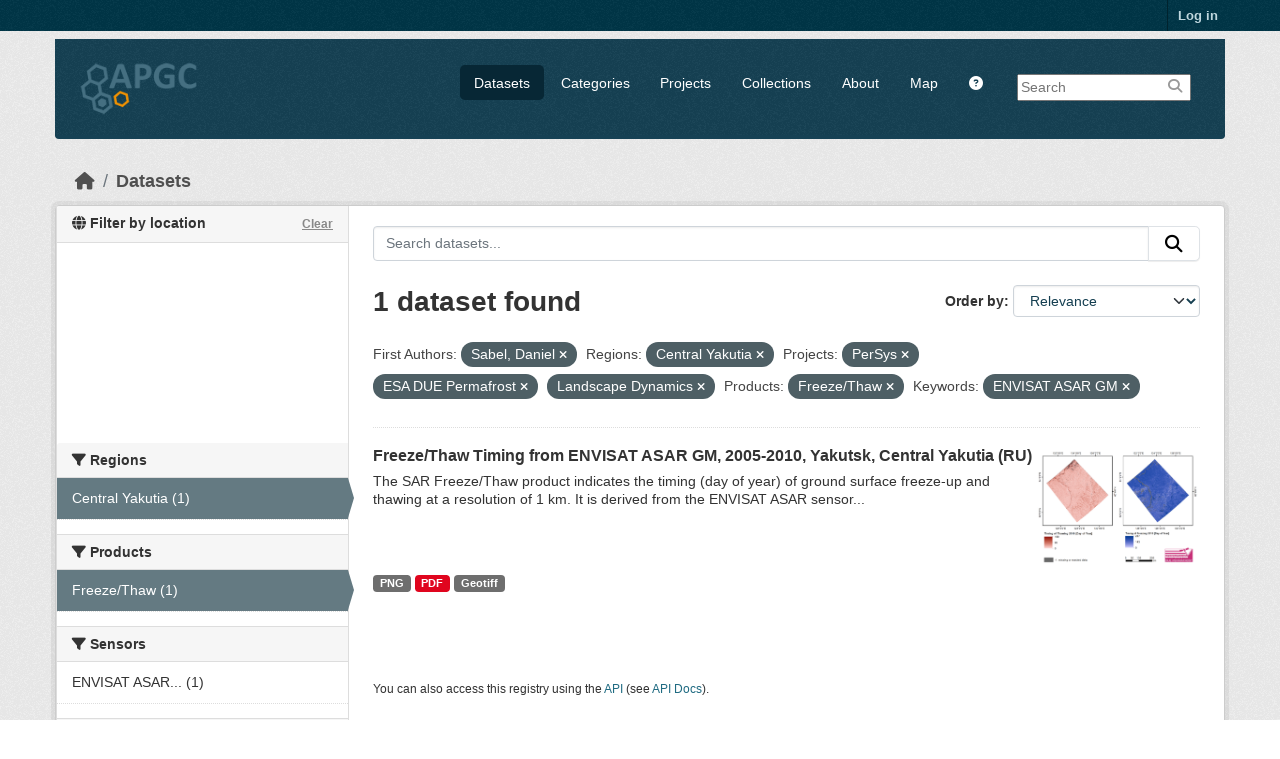

--- FILE ---
content_type: text/html; charset=utf-8
request_url: https://apgc.awi.de/dataset/?first_author=Sabel%2C+Daniel&region=Central+Yakutia&groups=persys&groups=esa-due-permafrost&groups=landscape-dynamics&amp=&product=Freeze%2FThaw&tags=ENVISAT+ASAR+GM
body_size: 6212
content:

<!DOCTYPE html>
<!--[if IE 9]> <html lang="en" class="ie9"> <![endif]-->
<!--[if gt IE 8]><!--> <html lang="en"  > <!--<![endif]-->
  <head>
    
  <meta charset="utf-8" />
      <meta name="csrf_field_name" content="_csrf_token" />
      <meta name="_csrf_token" content="ImRmN2YxMTVlZjg3Y2VmMjQ0ZjVmNDI4ZWNiN2YxMzI0MGQwYWFjOTQi.aX-v3A.dTYlYudWqK10dq3CPO84xXuO31A" />

      <meta name="generator" content="ckan 2.11.4" />
      <meta name="viewport" content="width=device-width, initial-scale=1.0">
  <meta name="description" value="The Arctic Permafrost Geospatial Centre (APGC) is an Open Access Circum-Arctic Geospatial Data Portal that promotes, describes and visualizes geospatial permafrost data."/>
  <meta name="keywords" content="Arctic Permafrost Geospatial Centre,APGC,Permafrost,Data Catalog">
  <meta name="author" content="Sebastian Laboor">

    <title>Dataset - Arctic Permafrost Geospatial Centre</title>

    
    
    <link rel="shortcut icon" href="/base/images/ckan.ico" />
    
    
        <link rel="alternate" type="text/n3" href="https://apgc.awi.de/catalog.n3"/>
        <link rel="alternate" type="text/turtle" href="https://apgc.awi.de/catalog.ttl"/>
        <link rel="alternate" type="application/rdf+xml" href="https://apgc.awi.de/catalog.xml"/>
        <link rel="alternate" type="application/ld+json" href="https://apgc.awi.de/catalog.jsonld"/>
    

  
    
  
  
      
      
      
    
  <link rel="stylesheet" href="/apgc_theme_294.css" />
  <link rel="stylesheet" href="/print.css" />

  

    
    

  


    
    <link href="/webassets/base/51d427fe_main.css" rel="stylesheet"/>
<link href="/webassets/ckanext-scheming/728ec589_scheming_css.css" rel="stylesheet"/>
<link href="/webassets/ckanext-geoview/f197a782_geo-resource-styles.css" rel="stylesheet"/>
<link href="/webassets/ckanext-activity/8dd77216_activity.css" rel="stylesheet"/>
    
    

  </head>

  
  <body data-site-root="https://apgc.awi.de/" data-locale-root="https://apgc.awi.de/" >

    
    <div class="visually-hidden-focusable"><a href="#content">Skip to main content</a></div>
  

  
    

 
<div class="account-masthead">
  <div class="container">
     
    <nav class="account not-authed" aria-label="Account">
      <ul class="list-unstyled">
        
        <li><a href="/user/login">Log in</a></li>
         
      </ul>
    </nav>
     
  </div>
</div>

<header class="masthead">
  <div class="container">
      
    <nav class="navbar navbar-expand-lg navbar-light">
      <hgroup class="header-image navbar-left">

      
      
      <a class="logo" href="/">
        <img src="/uploads/admin/2018-12-17-140357.406344logocleanapgcklein.png" alt="Arctic Permafrost Geospatial Centre"
          title="Arctic Permafrost Geospatial Centre" />
      </a>
      
      

       </hgroup>
      <button class="navbar-toggler" type="button" data-bs-toggle="collapse" data-bs-target="#main-navigation-toggle"
        aria-controls="main-navigation-toggle" aria-expanded="false" aria-label="Toggle navigation">
        <span class="fa fa-bars text-white"></span>
      </button>

      <div class="main-navbar collapse navbar-collapse" id="main-navigation-toggle">
        <ul class="navbar-nav ms-auto mb-2 mb-lg-0">
          
        <nav class="section navigation">
          <ul class="nav nav-pills">
            
              <li class="active"><a href="/dataset/">Datasets</a></li><li><a href="/category/">Categories</a></li><li><a href="/group/">Projects</a></li><li><a href="/collection/">Collections</a></li><li><a href="/about">About</a></li>
            
            <li class="menu-map"><a target="_blank" href="https://apgc-map.awi.de">Map</a></li>
            <li class="menu-help"><a target="_blank" href="https://apgc.awi.de/uploads/images/APGC_Help_Documentation_v2.pdf"><i class="fa fa-question-circle" title="Help Guide"></i></a></li>
          </ul>
        </nav>
      
      
        <form class="section site-search simple-input" action="/dataset/" method="get">
          <div class="field">
            <label for="field-sitewide-search">Search Datasets</label>
            <input id="field-sitewide-search" type="text" name="q" placeholder="Search" />
            <button class="btn-search" type="submit"><i class="fa fa-search"></i></button>
            
          </div>
          
        </form>
      
      </div>
    </nav>
  </div>
</header>

  
    <div class="main">
      <div id="content" class="container">
        
          
            <div class="flash-messages">
              
                
              
            </div>
          

          
            <div class="toolbar" role="navigation" aria-label="Breadcrumb">
              
                
                  <ol class="breadcrumb">
                    
<li class="home"><a href="/" aria-label="Home"><i class="fa fa-home"></i><span> Home</span></a></li>
                    
  <li class="active"><a href="/dataset/">Datasets</a></li>

                  </ol>
                
              
            </div>
          

          <div class="row wrapper">
            
            
            

            
              <aside class="secondary col-md-3">
                
                

  

<section id="dataset-map" class="module module-narrow module-shallow">
    <h2 class="module-heading">
        <i class="fa fa-globe"></i>
        Filter by location
        <a href="/dataset/?first_author=Sabel%2C+Daniel&amp;region=Central+Yakutia&amp;groups=persys&amp;groups=esa-due-permafrost&amp;groups=landscape-dynamics&amp;amp=&amp;product=Freeze%2FThaw&amp;tags=ENVISAT+ASAR+GM" class="action">Clear</a>
    </h2>
    
    <div class="dataset-map" data-module="spatial-query" data-default_extent="[[50.58, 62.23], [83.62, 120.81]]" data-module-map_config="{&#34;type&#34;: &#34;custom&#34;, &#34;custom.url&#34;: &#34;https://{s}.tile.osm.org/{z}/{x}/{y}.png&#34;, &#34;attribution&#34;: &#34;Map tiles and data by &lt;a href=\&#34;https://openstreetmap.org\&#34;&gt;OpenStreetMap&lt;/a&gt;, under &lt;a href=\&#34;https://creativecommons.org/licenses/by-sa/3.0\&#34;&gt;CC BY SA&lt;/a&gt;.&#34;}">
        <div id="dataset-map-container"></div>
    </div>
</section>




  
  
  
  <div class="filters">
    <div>
      
        

  
  
    
      
      

        <section class="module module-narrow module-shallow">
          
            <h2 class="module-heading">
             <i class="fa fa-filter"></i>
	     
              
              Regions
	     


            </h2>
          
          
		    
            
            
              
              <nav>
                <ul class="unstyled nav nav-simple nav-facet">
				
                  
                   

		      
                      
                      
                      
                        <li class="nav-item active">
                          <a href="/dataset/?first_author=Sabel%2C+Daniel&amp;groups=persys&amp;groups=esa-due-permafrost&amp;groups=landscape-dynamics&amp;amp=&amp;product=Freeze%2FThaw&amp;tags=ENVISAT+ASAR+GM" title="">
                            <span>Central Yakutia (1)</span>
                          </a>
                        </li>
                   
                  
                </ul>
              </nav>
             
              <p class="module-footer">
                
                  
                
              </p>
            
            
          
        </section>
      
    
  

      
        

  
  
    
      
      

        <section class="module module-narrow module-shallow">
          
            <h2 class="module-heading">
             <i class="fa fa-filter"></i>
	     
              
              Products
	     


            </h2>
          
          
		    
            
            
              
              <nav>
                <ul class="unstyled nav nav-simple nav-facet">
				
                  
                   

		      
                      
                      
                      
                        <li class="nav-item active">
                          <a href="/dataset/?first_author=Sabel%2C+Daniel&amp;region=Central+Yakutia&amp;groups=persys&amp;groups=esa-due-permafrost&amp;groups=landscape-dynamics&amp;amp=&amp;tags=ENVISAT+ASAR+GM" title="">
                            <span>Freeze/Thaw (1)</span>
                          </a>
                        </li>
                   
                  
                </ul>
              </nav>
             
              <p class="module-footer">
                
                  
                
              </p>
            
            
          
        </section>
      
    
  

      
        

  
  
    
      
      

        <section class="module module-narrow module-shallow">
          
            <h2 class="module-heading">
             <i class="fa fa-filter"></i>
	     
              
              Sensors
	     


            </h2>
          
          
		    
            
            
              
              <nav>
                <ul class="unstyled nav nav-simple nav-facet">
				
                  
                   

		      
                      
                      
                      
                        <li class="nav-item">
                          <a href="/dataset/?first_author=Sabel%2C+Daniel&amp;region=Central+Yakutia&amp;groups=persys&amp;groups=esa-due-permafrost&amp;groups=landscape-dynamics&amp;amp=&amp;product=Freeze%2FThaw&amp;tags=ENVISAT+ASAR+GM&amp;sensor=ENVISAT+ASAR+Global+Monitoring" title="ENVISAT ASAR Global Monitoring">
                            <span>ENVISAT ASAR... (1)</span>
                          </a>
                        </li>
                   
                  
                </ul>
              </nav>
             
              <p class="module-footer">
                
                  
                
              </p>
            
            
          
        </section>
      
    
  

      
        

  
  
    
      
      

        <section class="module module-narrow module-shallow">
          
            <h2 class="module-heading">
             <i class="fa fa-filter"></i>
	     
              
              Spatial Resolution
	     


            </h2>
          
          
		    
            
            
              
              <nav>
                <ul class="unstyled nav nav-simple nav-facet">
				
                  
                   

		      
                      
                      
                      
                        <li class="nav-item">
                          <a href="/dataset/?first_author=Sabel%2C+Daniel&amp;region=Central+Yakutia&amp;groups=persys&amp;groups=esa-due-permafrost&amp;groups=landscape-dynamics&amp;amp=&amp;product=Freeze%2FThaw&amp;tags=ENVISAT+ASAR+GM&amp;s_resolution=1000+m" title="">
                            <span>1000 m (1)</span>
                          </a>
                        </li>
                   
                  
                </ul>
              </nav>
             
              <p class="module-footer">
                
                  
                
              </p>
            
            
          
        </section>
      
    
  

      
        

  
  
    
      
      

        <section class="module module-narrow module-shallow">
          
            <h2 class="module-heading">
             <i class="fa fa-filter"></i>
	     
              
              Temporal Resolution
	     


            </h2>
          
          
		    
            
            
              <p class="module-content empty">There are no Temporal Resolution that match this search</p>
            
            
          
        </section>
      
    
  

      
        

  
  
    
      
      

        <section class="module module-narrow module-shallow">
          
            <h2 class="module-heading">
             <i class="fa fa-filter"></i>
	     
              
              Keywords
	     


            </h2>
          
          
		    
            
            
              
              <nav>
                <ul class="unstyled nav nav-simple nav-facet">
				
                  
                   

		      
                      
                      
                      
                        <li class="nav-item active">
                          <a href="/dataset/?first_author=Sabel%2C+Daniel&amp;region=Central+Yakutia&amp;groups=persys&amp;groups=esa-due-permafrost&amp;groups=landscape-dynamics&amp;amp=&amp;product=Freeze%2FThaw" title="">
                            <span>ENVISAT ASAR GM (1)</span>
                          </a>
                        </li>
                   
                  
                   

		      
                      
                      
                      
                        <li class="nav-item">
                          <a href="/dataset/?first_author=Sabel%2C+Daniel&amp;region=Central+Yakutia&amp;groups=persys&amp;groups=esa-due-permafrost&amp;groups=landscape-dynamics&amp;amp=&amp;product=Freeze%2FThaw&amp;tags=ENVISAT+ASAR+GM&amp;tags=Freeze" title="">
                            <span>Freeze (1)</span>
                          </a>
                        </li>
                   
                  
                   

		      
                      
                      
                      
                        <li class="nav-item">
                          <a href="/dataset/?first_author=Sabel%2C+Daniel&amp;region=Central+Yakutia&amp;groups=persys&amp;groups=esa-due-permafrost&amp;groups=landscape-dynamics&amp;amp=&amp;product=Freeze%2FThaw&amp;tags=ENVISAT+ASAR+GM&amp;tags=Permafrost" title="">
                            <span>Permafrost (1)</span>
                          </a>
                        </li>
                   
                  
                   

		      
                      
                      
                      
                        <li class="nav-item">
                          <a href="/dataset/?first_author=Sabel%2C+Daniel&amp;region=Central+Yakutia&amp;groups=persys&amp;groups=esa-due-permafrost&amp;groups=landscape-dynamics&amp;amp=&amp;product=Freeze%2FThaw&amp;tags=ENVISAT+ASAR+GM&amp;tags=Thaw" title="">
                            <span>Thaw (1)</span>
                          </a>
                        </li>
                   
                  
                </ul>
              </nav>
             
              <p class="module-footer">
                
                  
                
              </p>
            
            
          
        </section>
      
    
  

      
        

  
  
    
      
      

        <section class="module module-narrow module-shallow">
          
            <h2 class="module-heading">
             <i class="fa fa-filter"></i>
	     
              
              Data Formats
	     


            </h2>
          
          
		    
            
            
              
              <nav>
                <ul class="unstyled nav nav-simple nav-facet">
				
                  
                   

		      
                      
                      
                      
                        <li class="nav-item">
                          <a href="/dataset/?first_author=Sabel%2C+Daniel&amp;region=Central+Yakutia&amp;groups=persys&amp;groups=esa-due-permafrost&amp;groups=landscape-dynamics&amp;amp=&amp;product=Freeze%2FThaw&amp;tags=ENVISAT+ASAR+GM&amp;res_format=Geotiff" title="">
                            <span>Geotiff (1)</span>
                          </a>
                        </li>
                   
                  
                   

		      
                      
                      
                      
                        <li class="nav-item">
                          <a href="/dataset/?first_author=Sabel%2C+Daniel&amp;region=Central+Yakutia&amp;groups=persys&amp;groups=esa-due-permafrost&amp;groups=landscape-dynamics&amp;amp=&amp;product=Freeze%2FThaw&amp;tags=ENVISAT+ASAR+GM&amp;res_format=PDF" title="">
                            <span>PDF (1)</span>
                          </a>
                        </li>
                   
                  
                   

		      
                      
                      
                      
                        <li class="nav-item">
                          <a href="/dataset/?first_author=Sabel%2C+Daniel&amp;region=Central+Yakutia&amp;groups=persys&amp;groups=esa-due-permafrost&amp;groups=landscape-dynamics&amp;amp=&amp;product=Freeze%2FThaw&amp;tags=ENVISAT+ASAR+GM&amp;res_format=PNG" title="">
                            <span>PNG (1)</span>
                          </a>
                        </li>
                   
                  
                </ul>
              </nav>
             
              <p class="module-footer">
                
                  
                
              </p>
            
            
          
        </section>
      
    
  

      
        

  
  
    
      
      

        <section class="module module-narrow module-shallow">
          
            <h2 class="module-heading">
             <i class="fa fa-filter"></i>
	     
              
              First Authors
	     


            </h2>
          
          
		    
            
            
              
              <nav>
                <ul class="unstyled nav nav-simple nav-facet">
				
                  
                   

		      
                      
                      
                      
                        <li class="nav-item active">
                          <a href="/dataset/?region=Central+Yakutia&amp;groups=persys&amp;groups=esa-due-permafrost&amp;groups=landscape-dynamics&amp;amp=&amp;product=Freeze%2FThaw&amp;tags=ENVISAT+ASAR+GM" title="">
                            <span>Sabel, Daniel (1)</span>
                          </a>
                        </li>
                   
                  
                </ul>
              </nav>
             
              <p class="module-footer">
                
                  
                
              </p>
            
            
          
        </section>
      
    
  

      
        

  
  
    
      
      

        <section class="module module-narrow module-shallow">
          
            <h2 class="module-heading">
             <i class="fa fa-filter"></i>
	     
              
              Projects
	     


            </h2>
          
          
		    
            
            
              
              <nav>
                <ul class="unstyled nav nav-simple nav-facet">
				
                  
                   

		      
                      
                      
                      
                        <li class="nav-item active">
                          <a href="/dataset/?first_author=Sabel%2C+Daniel&amp;region=Central+Yakutia&amp;groups=persys&amp;groups=landscape-dynamics&amp;amp=&amp;product=Freeze%2FThaw&amp;tags=ENVISAT+ASAR+GM" title="">
                            <span>ESA DUE Permafrost (1)</span>
                          </a>
                        </li>
                   
                  
                   

		      
                      
                      
                      
                        <li class="nav-item active">
                          <a href="/dataset/?first_author=Sabel%2C+Daniel&amp;region=Central+Yakutia&amp;groups=persys&amp;groups=esa-due-permafrost&amp;amp=&amp;product=Freeze%2FThaw&amp;tags=ENVISAT+ASAR+GM" title="">
                            <span>Landscape Dynamics (1)</span>
                          </a>
                        </li>
                   
                  
                   

		      
                      
                      
                      
                        <li class="nav-item active">
                          <a href="/dataset/?first_author=Sabel%2C+Daniel&amp;region=Central+Yakutia&amp;groups=esa-due-permafrost&amp;groups=landscape-dynamics&amp;amp=&amp;product=Freeze%2FThaw&amp;tags=ENVISAT+ASAR+GM" title="">
                            <span>PerSys (1)</span>
                          </a>
                        </li>
                   
                  
                   

		      
                      
                      
                      
                        <li class="nav-item">
                          <a href="/dataset/?first_author=Sabel%2C+Daniel&amp;region=Central+Yakutia&amp;groups=persys&amp;groups=esa-due-permafrost&amp;groups=landscape-dynamics&amp;amp=&amp;product=Freeze%2FThaw&amp;tags=ENVISAT+ASAR+GM&amp;groups=properties-extent" title="">
                            <span>Properties &amp; Extent (1)</span>
                          </a>
                        </li>
                   
                  
                </ul>
              </nav>
             
              <p class="module-footer">
                
                  
                
              </p>
            
            
          
        </section>
      
    
  

      
        

  
  
    
      
      

        <section class="module module-narrow module-shallow">
          
            <h2 class="module-heading">
             <i class="fa fa-filter"></i>
	     
              
              Institutes
	     


            </h2>
          
          
		    
            
            
              
              <nav>
                <ul class="unstyled nav nav-simple nav-facet">
				
                  
                   

		      
                      
                      
                      
                        <li class="nav-item">
                          <a href="/dataset/?first_author=Sabel%2C+Daniel&amp;region=Central+Yakutia&amp;groups=persys&amp;groups=esa-due-permafrost&amp;groups=landscape-dynamics&amp;amp=&amp;product=Freeze%2FThaw&amp;tags=ENVISAT+ASAR+GM&amp;institute=Institute+of+Photogrammetry+and+Remote+Sensing%2C+Vienna+University+of+Technology" title="Institute of Photogrammetry and Remote Sensing, Vienna University of Technology">
                            <span>Institute of... (1)</span>
                          </a>
                        </li>
                   
                  
                </ul>
              </nav>
             
              <p class="module-footer">
                
                  
                
              </p>
            
            
          
        </section>
      
    
  

      
        

  
  
    
      
      

        <section class="module module-narrow module-shallow">
          
            <h2 class="module-heading">
             <i class="fa fa-filter"></i>
	     
              
              Publishers
	     


            </h2>
          
          
		    
            
            
              
              <nav>
                <ul class="unstyled nav nav-simple nav-facet">
				
                  
                   

		      
                      
                      
                      
                        <li class="nav-item">
                          <a href="/dataset/?first_author=Sabel%2C+Daniel&amp;region=Central+Yakutia&amp;groups=persys&amp;groups=esa-due-permafrost&amp;groups=landscape-dynamics&amp;amp=&amp;product=Freeze%2FThaw&amp;tags=ENVISAT+ASAR+GM&amp;organization=pangaea" title="">
                            <span>PANGAEA (1)</span>
                          </a>
                        </li>
                   
                  
                </ul>
              </nav>
             
              <p class="module-footer">
                
                  
                
              </p>
            
            
          
        </section>
      
    
  

      
    </div>
    <a class="close no-text hide-filters"><i class="fa fa-times-circle"></i><span class="text">close</span></a>
  </div>

    

    

              </aside>
            

            
              <div class="primary col-md-9 col-xs-12" role="main">
                
                
  <section class="module">
    <div class="module-content">
      
        
      
      










<form id="dataset-search-form" class="search-form" method="get" data-module="select-switch">

  
    <div class="input-group search-input-group">
      <input aria-label="Search datasets..." id="field-giant-search" type="text" class="form-control input-lg" name="q" value="" autocomplete="off" placeholder="Search datasets...">
      
      <button class="btn btn-default btn-lg" type="submit" value="search" aria-label="Submit">
        <i class="fa fa-search"></i>
      </button>
      
    </div>
  

  
    <span>






<input type="hidden" name="first_author" value="Sabel, Daniel" />





<input type="hidden" name="region" value="Central Yakutia" />





<input type="hidden" name="groups" value="persys" />





<input type="hidden" name="groups" value="esa-due-permafrost" />





<input type="hidden" name="groups" value="landscape-dynamics" />





<input type="hidden" name="product" value="Freeze/Thaw" />





<input type="hidden" name="tags" value="ENVISAT ASAR GM" />



</span>
  

  
    
      <div class="form-group control-order-by">
        <label for="field-order-by">Order by</label>
        <select id="field-order-by" name="sort" class="form-control form-select">
          
            
              <option value="score desc, metadata_modified desc" selected="selected">Relevance</option>
            
          
            
              <option value="title_string asc">Name Ascending</option>
            
          
            
              <option value="title_string desc">Name Descending</option>
            
          
            
              <option value="metadata_modified desc">Last Modified</option>
            
          
            
              <option value="views_recent desc">Popular</option>
            
          
        </select>
        
        <button class="btn btn-default js-hide" type="submit">Go</button>
        
      </div>
    
  

  
    <h1>
    
      

  
  
  
  

1 dataset found
    
    </h1>
  

  
    
      <p class="filter-list">
        
          
          <span class="facet">First Authors:</span>
          
            <span class="filtered pill">Sabel, Daniel
              <a href="/dataset/?region=Central+Yakutia&amp;groups=persys&amp;groups=esa-due-permafrost&amp;groups=landscape-dynamics&amp;amp=&amp;product=Freeze%2FThaw&amp;tags=ENVISAT+ASAR+GM" class="remove" title="Remove"><i class="fa fa-times"></i></a>
            </span>
          
        
          
          <span class="facet">Regions:</span>
          
            <span class="filtered pill">Central Yakutia
              <a href="/dataset/?first_author=Sabel%2C+Daniel&amp;groups=persys&amp;groups=esa-due-permafrost&amp;groups=landscape-dynamics&amp;amp=&amp;product=Freeze%2FThaw&amp;tags=ENVISAT+ASAR+GM" class="remove" title="Remove"><i class="fa fa-times"></i></a>
            </span>
          
        
          
          <span class="facet">Projects:</span>
          
            <span class="filtered pill">PerSys
              <a href="/dataset/?first_author=Sabel%2C+Daniel&amp;region=Central+Yakutia&amp;groups=esa-due-permafrost&amp;groups=landscape-dynamics&amp;amp=&amp;product=Freeze%2FThaw&amp;tags=ENVISAT+ASAR+GM" class="remove" title="Remove"><i class="fa fa-times"></i></a>
            </span>
          
            <span class="filtered pill">ESA DUE Permafrost
              <a href="/dataset/?first_author=Sabel%2C+Daniel&amp;region=Central+Yakutia&amp;groups=persys&amp;groups=landscape-dynamics&amp;amp=&amp;product=Freeze%2FThaw&amp;tags=ENVISAT+ASAR+GM" class="remove" title="Remove"><i class="fa fa-times"></i></a>
            </span>
          
            <span class="filtered pill">Landscape Dynamics
              <a href="/dataset/?first_author=Sabel%2C+Daniel&amp;region=Central+Yakutia&amp;groups=persys&amp;groups=esa-due-permafrost&amp;amp=&amp;product=Freeze%2FThaw&amp;tags=ENVISAT+ASAR+GM" class="remove" title="Remove"><i class="fa fa-times"></i></a>
            </span>
          
        
          
          <span class="facet">Products:</span>
          
            <span class="filtered pill">Freeze/Thaw
              <a href="/dataset/?first_author=Sabel%2C+Daniel&amp;region=Central+Yakutia&amp;groups=persys&amp;groups=esa-due-permafrost&amp;groups=landscape-dynamics&amp;amp=&amp;tags=ENVISAT+ASAR+GM" class="remove" title="Remove"><i class="fa fa-times"></i></a>
            </span>
          
        
          
          <span class="facet">Keywords:</span>
          
            <span class="filtered pill">ENVISAT ASAR GM
              <a href="/dataset/?first_author=Sabel%2C+Daniel&amp;region=Central+Yakutia&amp;groups=persys&amp;groups=esa-due-permafrost&amp;groups=landscape-dynamics&amp;amp=&amp;product=Freeze%2FThaw" class="remove" title="Remove"><i class="fa fa-times"></i></a>
            </span>
          
        
      </p>
      <a class="show-filters btn btn-default">Filter Results</a>
    
  

</form>





      
        

  
    <ul class="dataset-list unstyled">
    	
	      
	        







  <li class="dataset-item">
    
     <div>
      <div class="dataset-content" Style="width:80%; float:left">
        
          <h3 class="dataset-heading">
            
              
            
            
              <a href="/dataset/due-rft-asagm-2005-2010-004">Freeze/Thaw Timing from ENVISAT ASAR GM, 2005-2010, Yakutsk, Central Yakutia (RU)</a>
            
            
              
              

            
          </h3>
        
        
          
        
        
          
            <div>The SAR Freeze/Thaw product indicates the timing (day of year) of ground surface freeze-up and thawing at a resolution of 1 km. It is derived from the ENVISAT ASAR sensor...</div>
          
        
      </div>
        
      
           
              
                 <div class="prepreview" Style="width:20%; float:right"><img class="sidebar-thumbnail" src="/dataset/69212e94-a34a-4eb8-b46b-ede35681e104/resource/53e8b56f-dbf9-4e12-9112-a4050c163841/download/rftcentralyakutia.png"><span class="prepreimage"><a href="/dataset/69212e94-a34a-4eb8-b46b-ede35681e104/resource/53e8b56f-dbf9-4e12-9112-a4050c163841/download/rftcentralyakutia.png"><img src="/dataset/69212e94-a34a-4eb8-b46b-ede35681e104/resource/53e8b56f-dbf9-4e12-9112-a4050c163841/download/rftcentralyakutia.png"></a></span></div>    
              
           
      
           
      
      <div class="clear" Style="clear: both"></div>
     </div>

      
        
          
            <ul class="dataset-resources list-unstyled">
              
                
                <li>
                  <a href="/dataset/due-rft-asagm-2005-2010-004" class="badge badge-default" data-format="png">PNG</a>
                </li>
                
                <li>
                  <a href="/dataset/due-rft-asagm-2005-2010-004" class="badge badge-default" data-format="pdf">PDF</a>
                </li>
                
                <li>
                  <a href="/dataset/due-rft-asagm-2005-2010-004" class="badge badge-default" data-format="geotiff">Geotiff</a>
                </li>
                
              
            </ul>
          
        
      
    
  </li>

	      
	    
    </ul>
  

      
    </div>

    
      
    
  </section>

  
    <section class="module">
      <div class="module-content">
        
          <small>
            
            
            You can also access this registry using the <a href="/api/3">API</a> (see <a href="https://docs.ckan.org/en/2.11/api/">API Docs</a>).
          </small>
        
      </div>
    </section>
  

              </div>
            
          </div>
        
      </div>
    </div>
  
        <footer class="site-footer">
  <div class="container">
    
    <div class="row">
      <div class="span4 footer-links">
        
          <ul class="unstyled">
            
              <li><a href="/about">About Arctic Permafrost Geospatial Centre</a></li>
            
          </ul>
          <ul class="unstyled">
            
              
              <li><a href="https://docs.ckan.org/en/2.11/api/">CKAN API</a></li>
              <li><a href="https://okfn.org/">Open Knowledge Foundation</a></li>
              <li><a href="https://opendefinition.org/okd/"><img src="/base/images/od_80x15_blue.png"></a></li>
            
            
              <div class="attribution">
              <li><p><br><strong>Powered by</strong> <a class="hide-text ckan-footer-logo" href="https://ckan.org">CKAN</a></p></li>
            
              </div>
          </ul>
        
      </div>
      <div class="span4 attribution">
          <p class="initiated"><strong>Initiated by</strong></p>
          <a href="https://erc.europa.eu/"><img class="erc" src="/uploads/images/Logo-ERC.png"></a>
          <a href="https://www.awi.de/en/science/junior-groups/peta-carb.html"><img class="erc" src="/uploads/group/PETA_CARB_Logo.png"></a> 
        
      </div>
      <div class="span3 attribution">
          <p><strong>Provided by</strong></p><a href="https://www.awi.de/"><img class="centerimg" src="/uploads/images/AWI_Logo_Weiss_RGB_2.png"></a>

          <p class="privacy"><a href="/pages/imprint"><b>Imprint</b></a> | <a href="/pages/privacy-notice"><b>Privacy Notice</b></a></p>


      </div>
    </div>
    
  </div>
</footer>
  
  
  
  
  
  
    

  

  

    
    <link href="/webassets/vendor/f3b8236b_select2.css" rel="stylesheet"/>
<link href="/webassets/vendor/53df638c_fontawesome.css" rel="stylesheet"/>
<link href="/webassets/ckanext-spatial/67225687_spatial_query.css" rel="stylesheet"/>
    <script src="/webassets/vendor/240e5086_jquery.js" type="text/javascript"></script>
<script src="/webassets/vendor/773d6354_vendor.js" type="text/javascript"></script>
<script src="/webassets/vendor/6d1ad7e6_bootstrap.js" type="text/javascript"></script>
<script src="/webassets/vendor/529a0eb7_htmx.js" type="text/javascript"></script>
<script src="/webassets/base/a65ea3a0_main.js" type="text/javascript"></script>
<script src="/webassets/ckanext-spatial/d9e299a2_spatial_query.js" type="text/javascript"></script>
<script src="/webassets/base/b1def42f_ckan.js" type="text/javascript"></script>
<script src="/webassets/tracking/8b59a308_tracking.js" type="text/javascript"></script>
<script src="/webassets/activity/0fdb5ee0_activity.js" type="text/javascript"></script>
  </body>
</html>